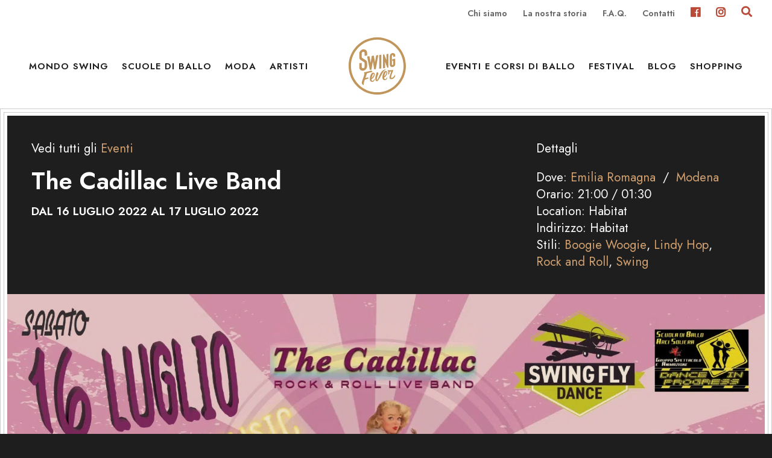

--- FILE ---
content_type: application/javascript; charset=utf-8
request_url: https://swingfever.it/wp-content/themes/Swing-Fever/assets/js/child.min.js?ver=6.9
body_size: 163
content:
jQuery((function(o){o.fn.extend({toggleText:function(o,t){return this.text(this.text()==t?o:t)}}),o(".mt-search-trigger, .mt-search-trigger-text").click((function(){o(".mt-search-overlay-wrapper").fadeToggle("slow")})),o("#nav-mt-icon,#mt-close-menu,.mt-nav-mobile a").on("click",(function(){o("#nav-mt-icon,.mt-slide-menu").toggleClass("open")}));var t=window.pageYOffset;window.onscroll=function(){var e=window.pageYOffset;e<=0?o(".smart-scroll").removeClass("scrolled-up").removeClass("scrolled-down").addClass("scrolled-top"):t>e?o(".smart-scroll").removeClass("scrolled-top").removeClass("scrolled-down").addClass("scrolled-up"):o(".smart-scroll").removeClass("scrolled-top").removeClass("scrolled-up").addClass("scrolled-down"),t=e},o('.mt-content iframe[src*="youtube.com"]').wrap("<div class='mt-embed-container'></div>"),o('.mt-content iframe[src*="vimeo.com"]').wrap("<div class='mt-embed-container'></div>"),o(".mt-button-comments").click((function(){var t=o(this).data("default"),e=o(this).data("active");o(".mt-comments").slideToggle(),o(".mt-button-comments").toggleText(t,e)}));o.each(["sedi","faq"],(function(t,e){o(".mt-accordion-wrap-"+e+" > .mt-accordion-content").not(".default").hide(),o(document).on("click",".mt-accordion-wrap-"+e+" > .mt-accordion-trigger",(function(){o(this).next(".mt-accordion-wrap-"+e+" > .mt-accordion-content").is(":hidden")?(o(".mt-accordion-wrap-"+e+" > .mt-accordion-trigger").removeClass("open"),o(".mt-accordion-wrap-"+e+" > .mt-accordion-content").removeClass("open").slideUp("slow"),o(this).addClass("open"),o(this).next(".mt-accordion-wrap-"+e+" > .mt-accordion-content").addClass("open").slideDown("slow")):o(".mt-accordion-wrap-"+e+" > .mt-accordion-content").is(":visible")&&(o(".mt-accordion-wrap-"+e+" > .mt-accordion-trigger").removeClass("open"),o(this).next(".mt-accordion-wrap-"+e+" > .mt-accordion-content").removeClass("open").slideUp("slow"))}))})),o(".mt-tags-trigger, .mt-tags-toggle i").click((function(t){t.preventDefault(),o(".mt-tags-toggle-wrap,.mt-tags-toggle").toggleClass("open")}))}));